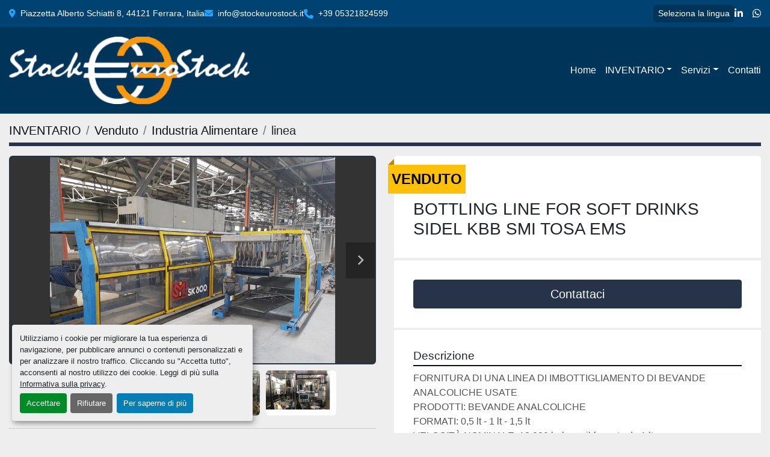

--- FILE ---
content_type: text/html; charset=utf-8
request_url: https://www.stockeurostock.it/annunci/1095902-usato-bottling-line-for-soft-drinks-sidel-kbb-smi-tosa-ems
body_size: 7541
content:
<!DOCTYPE html><html id="mh" lang="it-IT"><head><title>Usato Venduto BOTTLING LINE FOR SOFT DRINKS SIDEL  KBB  SMI  TOSA   EMS presso STOCKEUROSTOCK</title><meta content="Usato Venduto BOTTLING LINE FOR SOFT DRINKS SIDEL  KBB  SMI  TOSA   EMS presso STOCKEUROSTOCK" property="title" /><meta content="text/html; charset=UTF-8" http-equiv="Content-Type" /><meta content="width=device-width, initial-scale=1.0" name="viewport" /><meta content="FORNITURA DI UNA LINEA DI IMBOTTIGLIAMENTO DI BEVANDE ANALCOLICHE USATE PRODOTTI: BEVANDE ANALCOLICHE FORMATI: 0,5 lt - 1 lt - 1,5 lt VELOCITÀ NOMINALE: 12.000 bph per il formato da 1 lt Composizione: ELENCO DELLE MACCHINE 1) RAFFREDDAMENTO 2) SOF..." name="description" /><meta content="wss://system.machinio.com/cable" name="cable-url" /><meta content="FORNITURA DI UNA LINEA DI IMBOTTIGLIAMENTO DI BEVANDE ANALCOLICHE USATE PRODOTTI: BEVANDE ANALCOLICHE FORMATI: 0,5 lt - 1 lt - 1,5 lt VELOCITÀ NOMINALE: 12.000 bph per il formato da 1 lt Composizione: ELENCO DELLE MACCHINE 1) RAFFREDDAMENTO 2) SOF..." property="og:description" /><meta content="Usato Venduto BOTTLING LINE FOR SOFT DRINKS SIDEL  KBB  SMI  TOSA   EMS presso STOCKEUROSTOCK" property="og:title" /><meta content="website" property="og:type" /><meta content="summary_large_image" property="twitter:card" /><meta content="Usato Venduto BOTTLING LINE FOR SOFT DRINKS SIDEL  KBB  SMI  TOSA   EMS presso STOCKEUROSTOCK" property="twitter:title" /><meta content="FORNITURA DI UNA LINEA DI IMBOTTIGLIAMENTO DI BEVANDE ANALCOLICHE USATE PRODOTTI: BEVANDE ANALCOLICHE FORMATI: 0,5 lt - 1 lt - 1,5 lt VELOCITÀ NOMINALE: 12.000 bph per il formato da 1 lt Composizione: ELENCO DELLE MACCHINE 1) RAFFREDDAMENTO 2) SOF..." property="twitter:description" /><meta content="https://i.machineryhost.com/f7e56b6172fd5a51e708c33b7af07cfc/large-usato-bottling-line-for-soft-drinks-sidel-kbb-smi-tosa-ems.jpg" property="twitter:image" /><link href="https://i.machineryhost.com" rel="preconnect" /><link href="https://i.system.machinio.com" rel="preconnect" /><link href="https://s3.amazonaws.com" rel="preconnect" /><link href="https://www.googletagmanager.com" rel="preconnect" /><meta content="https://i.machineryhost.com/f7e56b6172fd5a51e708c33b7af07cfc/large-usato-bottling-line-for-soft-drinks-sidel-kbb-smi-tosa-ems.jpg" property="og:image" /><meta content="noindex" name="robots" /><link rel="stylesheet" href="/styles/custom-5c6851bb84f2cc5682f0f0198ff3db8d.css" media="all" /><link rel="stylesheet" href="/packs/css/918-ca3a6288.css" media="all" />
<link rel="stylesheet" href="/packs/css/application-5f9e7bfe.css" media="all" /><link href="https://www.stockeurostock.it/annunci/1095902-usato-bottling-line-for-soft-drinks-sidel-kbb-smi-tosa-ems" rel="canonical" /><meta content="https://www.stockeurostock.it/annunci/1095902-usato-bottling-line-for-soft-drinks-sidel-kbb-smi-tosa-ems" property="og:url" /><script data-name="analytics" type="application/javascript">var script = document.createElement('script');
script.setAttribute('src', 'https://www.googletagmanager.com/gtag/js?id=G-YZFS4SPKK8');
script.setAttribute('async', true);
document.head.appendChild(script);

window.dataLayer = window.dataLayer || [];
function gtag(){dataLayer.push(arguments);}

gtag('consent', 'default', {
  ad_storage: 'denied',
  ad_user_data: 'denied',
  ad_personalization: 'denied',
  analytics_storage: 'denied',
  personalization_storage: 'denied',
  functionality_storage: 'denied',
  security_storage: 'denied',
  wait_for_update: 500
});


gtag('js', new Date());

gtag('config', 'G-YZFS4SPKK8')


</script><meta name="yandex-verification" content="724f8716e999bf2d" />
<!-- Google tag (gtag.js) -->
<script async src="https://www.googletagmanager.com/gtag/js?id=G-YZFS4SPKK8"></script>
<script>
  window.dataLayer = window.dataLayer || [];
  function gtag(){dataLayer.push(arguments);}
  gtag('js', new Date());

  gtag('config', 'G-YZFS4SPKK8');
</script>
<script type="text/javascript">
    (function(c,l,a,r,i,t,y){
        c[a]=c[a]||function(){(c[a].q=c[a].q||[]).push(arguments)};
        t=l.createElement(r);t.async=1;t.src="https://www.clarity.ms/tag/"+i;
        y=l.getElementsByTagName(r)[0];y.parentNode.insertBefore(t,y);
    })(window, document, "clarity", "script", "nvb0r1rrqj");
</script><link rel="icon" type="image/x-icon" href="https://f.machineryhost.com/087408522c31eeb1f982bc0eaf81d35f/a0fe738db7dd8db2b534c484972dd15f/favicon.png" /><link rel="apple-touch-icon" type="image/png" href="https://f.machineryhost.com/087408522c31eeb1f982bc0eaf81d35f/a0fe738db7dd8db2b534c484972dd15f/favicon.png" /><script id="json-ld" type="application/ld+json">{"@context":"https://schema.org/","@type":"Product","name":"BOTTLING LINE FOR SOFT DRINKS SIDEL  KBB  SMI  TOSA   EMS","description":"FORNITURA DI UNA LINEA DI IMBOTTIGLIAMENTO DI BEVANDE ANALCOLICHE USATE PRODOTTI: BEVANDE ANALCOLICHE FORMATI: 0,5 lt - 1 lt - 1,5 lt VELOCITÀ NOMINALE: 12.000 bph per il formato da 1 lt Composizione: ELENCO DELLE MACCHINE 1) RAFFREDDAMENTO 2) SOFFIATORE SIDEL SBO 12 3) CONVOGLIATORI D'ARIA 4) TRIBLOCCO DI RIEMPIMENTO PROCOMAC 5) ETICHETTA KRONES 6) MACCHINA AVVOLGITRICE CON FILM TERMORETRAIBILE MARCHIO: SMI 7) PALLETTIZZATORE Marchio: EMS GROUP - 8) CONFEZIONE ESPANDIBILE TOSA 9) SISTEMA CIP KBB 10) MISCELATORE 11) ISPETTORE KBB 12) MARCATORE PER PALLET","productID":1095902,"category":"Industria Alimentare","offers":{"@type":"Offer","url":"https://www.stockeurostock.it/annunci/1095902-usato-bottling-line-for-soft-drinks-sidel-kbb-smi-tosa-ems","itemCondition":"https://schema.org/UsedCondition","availability":"http://schema.org/OutOfStock","seller":"STOCKEUROSTOCK"},"brand":{"@type":"Brand","name":"BOTTLING LINE FOR SOFT DRINKS"},"model":"SIDEL  KBB  SMI  TOSA   EMS","sku":"linea","image":["https://i.machineryhost.com/f7e56b6172fd5a51e708c33b7af07cfc/large-usato-bottling-line-for-soft-drinks-sidel-kbb-smi-tosa-ems.jpg","https://i.machineryhost.com/53a466056cae5e233e151d2eee4ec19c/large-usato-bottling-line-for-soft-drinks-sidel-kbb-smi-tosa-ems.jpg","https://i.machineryhost.com/eff540cf5b39ebb563d8a72021b46087/large-usato-bottling-line-for-soft-drinks-sidel-kbb-smi-tosa-ems.jpg","https://i.machineryhost.com/2e7064d0af0330812c1c5b7e0c61a815/large-usato-bottling-line-for-soft-drinks-sidel-kbb-smi-tosa-ems.jpg","https://i.machineryhost.com/893c24e11c0dcf1a8df9b3c97e8af8ce/large-usato-bottling-line-for-soft-drinks-sidel-kbb-smi-tosa-ems.jpg"]}</script><script id="json-ld" type="application/ld+json">{ "@context" : "https://schema.org", "@type" : "LocalBusiness", "name" : "STOCKEUROSTOCK", "address" : "Piazzetta Alberto Schiatti 8, 44121 Ferrara, Italia", "url" : "https://www.stockeurostock.it", "image": "https://f.machineryhost.com/087408522c31eeb1f982bc0eaf81d35f/99a199e1c5a458ba7ec462d5bb60a6c9/logo.png", "telephone" : "+39 05321824599"}</script></head><body class="body-s510 body-xl-container"><code data-configs="{&quot;currency&quot;:&quot;eur&quot;,&quot;convert_prices&quot;:false,&quot;gdpr_compliance&quot;:true,&quot;currency_iso_code&quot;:false,&quot;show_webshop_stripe_invoice_checkout_hint&quot;:false,&quot;private_price_webshop&quot;:false,&quot;enable_listing_quantity&quot;:false,&quot;allow_offer&quot;:false,&quot;terms_of_sales_path&quot;:null,&quot;automated_locale&quot;:false,&quot;primary_language_code&quot;:&quot;it&quot;,&quot;manual_languages&quot;:[&quot;it&quot;],&quot;controller_name&quot;:&quot;listings&quot;,&quot;webshop_type&quot;:&quot;ecommerce&quot;,&quot;create_webshop_lead&quot;:null,&quot;display_cookies_consent&quot;:true,&quot;privacy_policy_page&quot;:&quot;/pagine/privacy-policy&quot;,&quot;contact_form_attach_files_limit&quot;:10,&quot;submit_order_button_text&quot;:null,&quot;shopping_cart_header_title&quot;:null,&quot;custom_newsletter_button_title&quot;:null,&quot;restrict_lead_submission_by_buyer_location&quot;:false}"></code><div class="page-wrapper"><div class="hidden-print header-layout"><header class="site-header classic site-header__content" id="site-header"><div class="site-header__top-bar"><div class="container"><div class="row"><div class="col-12 d-flex flex-column flex-md-row align-items-center justify-content-between"><div class="site-header__contacts d-flex flex-column flex-sm-row flex-wrap align-items-sm-center"><div class="address small d-none d-lg-flex site-header__contacts__item"><a class="notranslate" href="https://www.google.com/maps/search/Piazzetta Alberto Schiatti 8, 44121 Ferrara, Italia" target="_blank">Piazzetta Alberto Schiatti 8, 44121 Ferrara, Italia</a></div><div class="email small d-flex first site-header__contacts__item"><a class="contact-tracking email notranslate text-nowrap" href="mailto:info@stockeurostock.it"> info@stockeurostock.it</a></div><div class="d-flex align-items-center"><i class="fa fa-phone mr-2"></i><div class="d-flex flex-wrap"><div class="phone small text-nowrap d-flex no_icon site-header__contacts__item"><a class="contact-tracking phone notranslate" href="tel:+3905321824599"> +39 05321824599</a></div></div></div></div><div class="d-flex gap-16 mt-3 mt-md-0 flex-column flex-sm-row align-items-center"><div class="site-header__languages-widget hidden-print" id="site-header-languages-widget"><div class="google-translate"><div class="dropdown google-translate-dropdown"><a aria-expanded="false" aria-haspopup="true" class="dropdown-toggle btn btn-sm btn-light" data-toggle="dropdown" href="#" id="google_translate_dropdown">Seleziona la lingua</a><div aria-labelledby="google_translate_dropdown" class="dropdown-menu google-translate__dropdown-menu"><a class="dropdown-item" data-lang="it" href="#"><img alt="it-IT" src="/packs/static/node_modules/flag-icon/svg/country-4x3/it-3b30705a1b547daf62c1.svg" /> <span class="notranslate">Italiano</span></a><a class="dropdown-item" data-lang="en" href="#"><img alt="en-GB" src="/packs/static/node_modules/flag-icon/svg/country-4x3/gb-683555226f9f1d62f1c4.svg" /> <span class="notranslate">Inglese</span></a><a class="dropdown-item" data-lang="de" href="#"><img alt="de-DE" src="/packs/static/node_modules/flag-icon/svg/country-4x3/de-e49a32e9ea7785d920e4.svg" /> <span class="notranslate">Deutsch</span></a><a class="dropdown-item" data-lang="fr" href="#"><img alt="fr-FR" src="/packs/static/node_modules/flag-icon/svg/country-4x3/fr-1ff689d349e0bf026ffe.svg" /> <span class="notranslate">Français</span></a><a class="dropdown-item" data-lang="es" href="#"><img alt="es-ES" src="/packs/static/node_modules/flag-icon/svg/country-4x3/es-1b922552371d3513bd8a.svg" /> <span class="notranslate">Español</span></a><a class="dropdown-item" data-lang="nl" href="#"><img alt="nl-NL" src="/packs/static/node_modules/flag-icon/svg/country-4x3/nl-24917e4b59d397a055d2.svg" /> <span class="notranslate">Nederlands</span></a></div></div></div></div><div class="external-links site-header__external-links d-flex"><a aria-label="linkedin" class="social-link notranslate linkedin" href="https://www.linkedin.com/company/stockeurostock-srl/about/" rel="noopener" target="_blank"><i class="fa-linkedin-in fa-brands"></i><span class="sr-only">linkedin</span></a><a aria-label="whatsapp" class="social-link notranslate whatsapp" href="https://wa.me/3905321824599" rel="noopener" target="_blank"><i class="fa-whatsapp fa-brands"></i><span class="sr-only">whatsapp</span></a></div></div></div></div></div></div><div class="site-header__bottom-bar sticky-nav"><div class="container"><div class="row"><div class="col-12 justify-content-between d-flex align-items-center"><div class="site-header__logo mr-3 "><a class="" href="/"><img class="" alt="STOCKEUROSTOCK" src="https://f.machineryhost.com/087408522c31eeb1f982bc0eaf81d35f/99a199e1c5a458ba7ec462d5bb60a6c9/logo.png" /></a></div><nav class="primary-nav"><ul class="primary-nav__navbar"><li class="primary-nav__item home"><a class="primary-nav__link" href="/">Home</a></li><li class="primary-nav__item inventory"><div class="dropdown primary-nav__dropdown"><div aria-expanded="false" aria-haspopup="true" class="primary-nav__link dropdown-toggle" id="dropdownMenuButton" role="button"><a href="/annunci">INVENTARIO</a></div><div aria-labelledby="dropdownMenuButton" class="dropdown-menu primary-nav__dropdown-menu m-0"><div class="d-flex"><div class="primary-nav__link-block"><div class="primary-nav__link-block__item"><a class="dropdown-item  " href="/alimentare">ALIMENTARE</a></div><div class="primary-nav__link-block__item"><a class="dropdown-item  dropdown-children" href="/altre-macchine-e-attrezzature">Altre Macchine e Attrezzature</a><div class="dropdown-item grandchildren w-100"><a class="dropdown-item" data-role="grandchildren-item" href="/altre-macchine-e-attrezzature/ristorazione">Ristorazione</a></div></div><div class="primary-nav__link-block__item"><a class="dropdown-item  dropdown-children" href="/apparecchi-radiografia-tomografia-risonanza-eco">Apparecchi Radiografia - Tomografia - Risonanza - Eco</a><div class="dropdown-item grandchildren w-100"><a class="dropdown-item" data-role="grandchildren-item" href="/apparecchi-radiografia-tomografia-risonanza-eco/risonanza">Risonanza</a></div></div><div class="primary-nav__link-block__item"><a class="dropdown-item  dropdown-children" href="/attrezzature-medicali">Attrezzature  Medicali</a><div class="dropdown-item grandchildren w-100"><a class="dropdown-item" data-role="grandchildren-item" href="/attrezzature-medicali/analizzatore">Analizzatore</a><a class="dropdown-item" data-role="grandchildren-item" href="/attrezzature-medicali/anestesia">Anestesia</a><a class="dropdown-item" data-role="grandchildren-item" href="/attrezzature-medicali/apparechio-radiologico">Apparechio radiologico</a><a class="dropdown-item" data-role="grandchildren-item" href="/attrezzature-medicali/batteriologia">Batteriologia</a><a class="dropdown-item" data-role="grandchildren-item" href="/attrezzature-medicali/coagulazione">Coagulazione</a><a class="dropdown-item" data-role="grandchildren-item" href="/attrezzature-medicali/cromatografia-liquida">Cromatografia Liquida</a><a class="dropdown-item" data-role="grandchildren-item" href="/attrezzature-medicali/diagnostica-rx-per-immagini-e-ultrasuoni1">DIAGNOSTICA - RX - PER IMMAGINI E ULTRASUONI1</a><a class="dropdown-item" data-role="grandchildren-item" href="/attrezzature-medicali/ecografia">Ecografia</a><a class="dropdown-item" data-role="grandchildren-item" href="/attrezzature-medicali/elettrochirurgia">Elettrochirurgia</a><a class="dropdown-item" data-role="grandchildren-item" href="/attrezzature-medicali/ematologia">Ematologia</a><a class="dropdown-item" data-role="grandchildren-item" href="/attrezzature-medicali/endoscopia">Endoscopia</a><a class="dropdown-item" data-role="grandchildren-item" href="/attrezzature-medicali/epilatori">Epilatori</a><a class="dropdown-item" data-role="grandchildren-item" href="/attrezzature-medicali/epilazione">Epilazione</a><a class="dropdown-item" data-role="grandchildren-item" href="/attrezzature-medicali/estetica">Estetica</a><a class="dropdown-item" data-role="grandchildren-item" href="/attrezzature-medicali/gascromatografia">Gascromatografia</a><a class="dropdown-item" data-role="grandchildren-item" href="/attrezzature-medicali/hplc">HPLC</a><a class="dropdown-item" data-role="grandchildren-item" href="/attrezzature-medicali/macchinari-per-estetica">Macchinari per Estetica</a><a class="dropdown-item" data-role="grandchildren-item" href="/attrezzature-medicali/spettrometria-di-emissione">Spettrometria di emissione</a><a class="dropdown-item" data-role="grandchildren-item" href="/attrezzature-medicali/spettrometria-di-massa">Spettrometria di massa</a></div></div><div class="primary-nav__link-block__item"><a class="dropdown-item  " href="/autogru">AUTOGRU</a></div><div class="primary-nav__link-block__item"><a class="dropdown-item  " href="/bazaar">Bazaar</a></div><div class="primary-nav__link-block__item"><a class="dropdown-item  " href="/blades">BLADES</a></div><div class="primary-nav__link-block__item"><a class="dropdown-item  " href="/caldaie-a-biomassa">CALDAIE A BIOMASSA</a></div><div class="primary-nav__link-block__item"><a class="dropdown-item  dropdown-children" href="/caseificio">CASEIFICIO</a><div class="dropdown-item grandchildren w-100"><a class="dropdown-item" data-role="grandchildren-item" href="/caseificio/mozzarella">MOZZARELLA</a></div></div><div class="primary-nav__link-block__item"><a class="dropdown-item  dropdown-children" href="/centrali-elettriche">CENTRALI ELETTRICHE</a><div class="dropdown-item grandchildren w-100"><a class="dropdown-item" data-role="grandchildren-item" href="/centrali-elettriche/turbine">TURBINE</a></div></div><div class="primary-nav__link-block__item"><a class="dropdown-item  dropdown-children" href="/cerco">CERCO</a><div class="dropdown-item grandchildren w-100"><a class="dropdown-item" data-role="grandchildren-item" href="/cerco/turbin">TURBIN</a></div></div><div class="primary-nav__link-block__item"><a class="dropdown-item  " href="/compressore">COMPRESSORE</a></div><hr /><a class="dropdown-item view-all" href="/categorie">Vedi tutto</a></div></div></div></div></li><li class="primary-nav__item"><div class="dropdown primary-nav__dropdown"><div aria-expanded="false" aria-haspopup="true" class="primary-nav__link dropdown-toggle" id="pagesMenuButton1681" role="button">Servizi</div><div aria-labelledby="pagesMenuButton1681" class="dropdown-menu primary-nav__dropdown-menu m-0"><div class="d-flex"><div class="primary-nav__link-block"><a class="dropdown-item" href="/pagine/agevolazioni-ed-esteri">Agevolazioni ed esteri</a><a class="dropdown-item" href="/pagine/vendi-il-tuo-usato">Vendi il tuo usato</a></div></div></div></div></li><li class="primary-nav__item"><a class="primary-nav__link" href="/pagine/contatti">Contatti</a></li></ul></nav><div class="hamburger-wrapper d-flex d-lg-none align-items-center mt-3" data-role="hamburger-menu"><button aria-label="Menu" class="hamburger hamburger--spin d-flex align-items-center" type="button"><div class="hamburger-box"><div class="hamburger-inner"></div></div></button><h5 class="ml-2 mb-0">Menu</h5></div></div></div></div></div></header></div><div class="page-layout" id="page-layout"><div class="page-inner" id="page-inner"><div class="listing-show default" data-listing-id="1095902" role="main"><div class="container"><div class="index-header__outer row mt-2"><div class="index-header col-12"><div class="index-header__inner"><nav aria-label="breadcrumb" class="py-2"><ol class="breadcrumb" itemscope="" itemtype="http://schema.org/BreadcrumbList"><li class="breadcrumb-item" itemid="/categorie" itemprop="itemListElement" itemscope="" itemtype="http://schema.org/ListItem"><meta content="1" itemprop="position" /><a itemprop="item" itemtype="http://schema.org/Thing" itemid="/categorie" itemscope="itemscope" aria-label="INVENTARIO" href="/categorie"><span itemprop="name">INVENTARIO</span></a></li><li class="breadcrumb-item" itemid="/sold" itemprop="itemListElement" itemscope="" itemtype="http://schema.org/ListItem"><meta content="2" itemprop="position" /><a itemprop="item" itemtype="http://schema.org/Thing" itemid="/sold" itemscope="itemscope" aria-label="Venduto" href="/sold"><span itemprop="name">Venduto</span></a></li><li class="breadcrumb-item" itemid="/sold/industria-alimentare" itemprop="itemListElement" itemscope="" itemtype="http://schema.org/ListItem"><meta content="3" itemprop="position" /><a itemprop="item" itemtype="http://schema.org/Thing" itemid="/sold/industria-alimentare" itemscope="itemscope" aria-label="Industria Alimentare" href="/sold/industria-alimentare"><span itemprop="name">Industria Alimentare</span></a></li><li class="breadcrumb-item active" itemid="/annunci/1095902-usato-bottling-line-for-soft-drinks-sidel-kbb-smi-tosa-ems" itemprop="itemListElement" itemscope="" itemtype="http://schema.org/ListItem"><meta content="4" itemprop="position" /><meta content="/annunci/1095902-usato-bottling-line-for-soft-drinks-sidel-kbb-smi-tosa-ems" itemid="/annunci/1095902-usato-bottling-line-for-soft-drinks-sidel-kbb-smi-tosa-ems" itemprop="item" itemscope="" itemtype="http://schema.org/Thing" /><span content="BOTTLING LINE FOR SOFT DRINKS SIDEL  KBB  SMI  TOSA   EMS" itemprop="name">linea</span></li></ol></nav></div></div></div><div class="pb-5"><div class="row"><div class="col-sm-12 col-lg-6"><div class="d-md-none bg-white rounded-top p-4 mb-3"><h3 class="show-info__title default-listing-title m-0"><span class="notranslate">BOTTLING LINE FOR SOFT DRINKS SIDEL  KBB  SMI  TOSA   EMS</span></h3></div><div class="sticky-gallery"><div class="gallery w-100" id="gallery"><div class="gallery__item overflow-hidden gallery__item--16-9 object-fit--auto"><div class="gallery__nav gallery__nav--prev"><i class="fa-sharp fa-solid fa-angle-left"></i></div><div class="gallery__nav gallery__nav--next"><i class="fa-sharp fa-solid fa-angle-right"></i></div><img alt="Usato BOTTLING LINE FOR SOFT DRINKS SIDEL  KBB  SMI  TOSA   EMS" data-index="-1" class="gallery-image" data-image-index="-1" fetchpriority="high" itemprop="image" src="https://i.machineryhost.com/f7e56b6172fd5a51e708c33b7af07cfc/large-usato-bottling-line-for-soft-drinks-sidel-kbb-smi-tosa-ems.jpg" /></div><ul class="gallery__thumbnail-container list-unstyled d-none d-md-flex"><li class="gallery__thumbnail current position-relative d-flex align-items-center justify-content-center" data-index="-1" data-muted="" data-type="img"><img alt="Usato BOTTLING LINE FOR SOFT DRINKS SIDEL  KBB  SMI  TOSA   EMS" src="https://i.machineryhost.com/f7e56b6172fd5a51e708c33b7af07cfc/large-usato-bottling-line-for-soft-drinks-sidel-kbb-smi-tosa-ems.jpg" /></li><li class="gallery__thumbnail position-relative d-flex align-items-center justify-content-center" data-index="0" data-src="https://i.machineryhost.com/53a466056cae5e233e151d2eee4ec19c/large-usato-bottling-line-for-soft-drinks-sidel-kbb-smi-tosa-ems.jpg" data-type="img"><img alt="Usato BOTTLING LINE FOR SOFT DRINKS SIDEL  KBB  SMI  TOSA   EMS" class="gallery-image lazy" data-image-index="0" data-src="https://i.machineryhost.com/53a466056cae5e233e151d2eee4ec19c/large-usato-bottling-line-for-soft-drinks-sidel-kbb-smi-tosa-ems.jpg" data-start-index="0" itemprop="image" src="/packs/static/listings/images/loader-9a117e7790fe3298f22b.gif" /></li><li class="gallery__thumbnail position-relative d-flex align-items-center justify-content-center" data-index="1" data-src="https://i.machineryhost.com/eff540cf5b39ebb563d8a72021b46087/large-usato-bottling-line-for-soft-drinks-sidel-kbb-smi-tosa-ems.jpg" data-type="img"><img alt="Usato BOTTLING LINE FOR SOFT DRINKS SIDEL  KBB  SMI  TOSA   EMS" class="gallery-image lazy" data-image-index="1" data-src="https://i.machineryhost.com/eff540cf5b39ebb563d8a72021b46087/large-usato-bottling-line-for-soft-drinks-sidel-kbb-smi-tosa-ems.jpg" itemprop="image" src="/packs/static/listings/images/loader-9a117e7790fe3298f22b.gif" /></li><li class="gallery__thumbnail position-relative d-flex align-items-center justify-content-center" data-index="2" data-src="https://i.machineryhost.com/2e7064d0af0330812c1c5b7e0c61a815/large-usato-bottling-line-for-soft-drinks-sidel-kbb-smi-tosa-ems.jpg" data-type="img"><img alt="Usato BOTTLING LINE FOR SOFT DRINKS SIDEL  KBB  SMI  TOSA   EMS" class="gallery-image lazy" data-image-index="2" data-src="https://i.machineryhost.com/2e7064d0af0330812c1c5b7e0c61a815/large-usato-bottling-line-for-soft-drinks-sidel-kbb-smi-tosa-ems.jpg" itemprop="image" src="/packs/static/listings/images/loader-9a117e7790fe3298f22b.gif" /></li><li class="gallery__thumbnail position-relative d-flex align-items-center justify-content-center" data-index="3" data-src="https://i.machineryhost.com/893c24e11c0dcf1a8df9b3c97e8af8ce/large-usato-bottling-line-for-soft-drinks-sidel-kbb-smi-tosa-ems.jpg" data-type="img"><img alt="Usato BOTTLING LINE FOR SOFT DRINKS SIDEL  KBB  SMI  TOSA   EMS" class="gallery-image lazy" data-image-index="3" data-src="https://i.machineryhost.com/893c24e11c0dcf1a8df9b3c97e8af8ce/large-usato-bottling-line-for-soft-drinks-sidel-kbb-smi-tosa-ems.jpg" itemprop="image" src="/packs/static/listings/images/loader-9a117e7790fe3298f22b.gif" /></li></ul></div><div class="utility-button__wrapper utility-button__wrapper--show d-print-none"><button aria-label="Share via Email" class="btn email-button" data-email-lang="it" data-listing-id="1095902" id="js-email"><i aria-hidden="true" class="fa-sharp fa-solid fa-envelope"></i><span class="ml-2">Condividere tramite email</span></button><button aria-label="Print Listing" class="btn print-button" data-role="js-print"><i class="fa-sharp fa-solid fa-print"></i><span class="ml-2">Stampa scheda</span></button></div></div></div><div class="col-12 col-lg-6"><div class="show-info position-relative has-badge"><div class="show-info__header d-flex flex-column gap-16"><div class="sold-badge">Venduto</div><h1 class="show-info__title default-listing-title d-none d-md-block mb-0"><span class="notranslate">BOTTLING LINE FOR SOFT DRINKS SIDEL  KBB  SMI  TOSA   EMS</span></h1><div class="d-flex justify-content-between"><div class="d-flex flex-column"></div></div></div><div class="show-info__contact-details"><button class="contact-seller-button js-contact-btn btn btn-lg btn-block btn-primary hidden-print" data-listing-id="1095902" data-role="wanted_listing">Contattaci</button></div><div class="show-info__description"><h3 class="show-info__section-heading">Descrizione</h3><div class="show-info__section-text ql-editor p-0 overflow-hidden"><p _msttexthash="2225379" _msthash="2893">FORNITURA DI UNA LINEA DI IMBOTTIGLIAMENTO DI BEVANDE ANALCOLICHE USATE</p><p _msttexthash="507351" _msthash="2892">PRODOTTI: BEVANDE ANALCOLICHE</p><p _msttexthash="400764" _msthash="2891">FORMATI: 0,5 lt - 1 lt - 1,5 lt</p><p _msttexthash="1428843" _msthash="2890">VELOCITÀ NOMINALE: 12.000 bph per il formato da 1 lt</p><p><br></p><p _msttexthash="224549" _msthash="2889">Composizione:</p><p><strong _msttexthash="283192" _msthash="2888">ELENCO DELLE MACCHINE</strong></p><p><strong _msttexthash="216749" _msthash="2887">1) RAFFREDDAMENTO</strong></p><p><strong _msttexthash="350922" _msthash="2886">2) SOFFIATORE SIDEL SBO 12</strong></p><p><strong _msttexthash="328172" _msthash="2885">3) CONVOGLIATORI D'ARIA</strong></p><p><strong _msttexthash="695851" _msthash="2884">4) TRIBLOCCO DI RIEMPIMENTO PROCOMAC</strong></p><p><strong _msttexthash="246103" _msthash="2883">5) ETICHETTA KRONES</strong></p><p><strong _msttexthash="1798953" _msthash="2882">6) MACCHINA AVVOLGITRICE CON FILM TERMORETRAIBILE MARCHIO: SMI </strong></p><p><strong _msttexthash="838799" _msthash="2881">7) PALLETTIZZATORE Marchio: EMS GROUP - </strong></p><p><strong _msttexthash="517569" _msthash="2880">8) CONFEZIONE ESPANDIBILE TOSA </strong></p><p><strong _msttexthash="194467" _msthash="2879">9) SISTEMA CIP KBB</strong></p><p><strong _msttexthash="175110" _msthash="2878">10) MISCELATORE</strong></p><p><strong _msttexthash="195923" _msthash="2877">11) ISPETTORE KBB </strong></p><p><strong _msttexthash="340405" _msthash="2876">12) MARCATORE PER PALLET</strong></p></div><div class="show-info__description-toggle__wrapper hidden-print"><a class="show-info__description-toggle description-toggle btn px-0" href="#" id="description-toggle">Mostra tutto</a></div></div><div class="show-info__specifications text-xs"><h3 class="show-info__section-heading d-flex justify-content-between align-items-end">Specifiche</h3><table class="w-100 table-xs-fixed"><tbody><tr><td>Produttore</td><td class="text-xs-ellipsis notranslate">BOTTLING LINE FOR SOFT DRINKS</td></tr><tr><td>Modello</td><td class="text-xs-ellipsis notranslate">SIDEL  KBB  SMI  TOSA   EMS</td></tr><tr><td>Condizione</td><td class="text-xs-ellipsis"><link itemprop="itemCondition" href="http://schema.org/UsedCondition" />Usato</td></tr></tbody></table></div></div></div></div><div class="mt-5" id="js-similar-listings"></div></div></div></div></div><footer class="site-footer future bg-third" id="site-footer"><div class="container"><div class="row"><div class="col-12 col-lg-4"><p><a class="t-decoration-none" href="/"><img alt="STOCKEUROSTOCK" class="branding__logo lazy" data-src="https://f.machineryhost.com/087408522c31eeb1f982bc0eaf81d35f/99a199e1c5a458ba7ec462d5bb60a6c9/logo.png" /></a></p></div><div class="col-12 col-lg-8"><div class="site-footer__contacts d-flex flex-column flex-sm-row w-100 flex-wrap"><div class="site-footer__contacts__item"><span class="contact-text">Indirizzo</span><a class="notranslate contact-tracking" href="https://www.google.com/maps/search/Piazzetta Alberto Schiatti 8, 44121 Ferrara, Italia" target="_blank"><span>Piazzetta Alberto Schiatti 8</span><br /><span>44121 Ferrara, Italia</span></a></div><div class="site-footer__contacts__item"><span class="contact-text">Telefono</span><a class="contact-tracking phone notranslate" href="tel:+3905321824599"> +39 05321824599</a></div><div class="site-footer__contacts__item"><span class="contact-text">Email</span><a class="contact-tracking email notranslate" href="mailto:info@stockeurostock.it"> info@stockeurostock.it</a></div></div></div></div><div class="row"><div class="col-12"><div class="site-footer__bottom d-flex flex-column flex-lg-row align-items-lg-center"><div class="cookies hosted_info mr-lg-3 my-1"><a class="consent-modal-button" href="#">Personalizza le preferenze sui Cookies</a></div><div class="backlink hosted_info my-1"><a href="https://www.machinio.it/system" rel="noopener" target="_blank">Machinio System</a> sito web di <a href="https://www.machinio.it" rel="noopener" target="_blank">Machinio</a></div><ul class="hidden-print ml-lg-auto mt-3 mt-lg-0"><li class="d-inline-block m-2"><a href="https://www.linkedin.com/company/stockeurostock-srl/about/" rel="noopener" target="_blank"><i class="fa-linkedin-in fa-brands"></i><span class="text-uppercase"><strong> - linkedin</strong></span></a></li><li class="d-inline-block m-2"><a href="https://wa.me/3905321824599" rel="noopener" target="_blank"><i class="fa-whatsapp fa-brands"></i><span class="text-uppercase"><strong> - whatsapp</strong></span></a></li></ul></div></div></div></div></footer><div class="fixed_container d-print-none"></div></div></div><script>
//<![CDATA[
var _rollbarConfig = {
  accessToken: "aec4e181ec6a45498ca430cb2d1dcff8",
  captureUncaught: true,
  captureUnhandledRejections: true,
  ignoredMessages: [
    '(.*)QuotaExceededError:(.*)',
    '(.*)DOM Exception 22:(.*)',
    'QuotaExceededError(.*)',
    'DOM Exception 22(.*)',
    'DOM Exception 22: QuotaExceededError: An attempt was made to add something to storage that exceeded the quota.',
    'The quota has been exceeded.',
    'Object Not Found Matching Id',
    'Script error.',
    '(.*)[lgst]\\.a\\.init is not a function\\.(.*)',
    "SyntaxError: Unexpected keyword 'this'",
    "Cannot read properties of null \\(reading .style.\\)",
    "null is not an object \\(evaluating .a\\.style.\\)",
    "Can't find variable: gmo",
    "scrollReadRandom",
    "replaceChildren is not a function",
    "Cannot read properties of undefined \\(reading .value.\\)"
  ],
  payload: {
    environment: "production"
  }
};
//]]>
</script><script src="/packs/js/runtime-4e83ecbc66661d7bb1f5.js" defer="defer"></script>
<script src="/packs/js/692-1ab0e0c46d8705502bce.js" defer="defer"></script>
<script src="/packs/js/706-cee65121c381e619848d.js" defer="defer"></script>
<script src="/packs/js/635-0afd58c9e729fe544641.js" defer="defer"></script>
<script src="/packs/js/918-9a6f14d0cc992d20f83e.js" defer="defer"></script>
<script src="/packs/js/236-7fa987d4f1b56984a996.js" defer="defer"></script>
<script src="/packs/js/application-673afaabc29bd278b405.js" defer="defer"></script>
<script src="/packs/js/624-94c5ec60afc06453862e.js" defer="defer"></script>
<script src="/packs/js/rollbar-1c051f26f9e7b1752fca.js" defer="defer"></script>
<script src="/packs/js/528-7b8c29e36f679da2e684.js" defer="defer"></script>
<script src="/packs/js/cookies_consent-5e05f4df80b8df00f7e6.js" defer="defer"></script>
<script src="/packs/js/368-8e0a32fe4c52b049fb40.js" defer="defer"></script>
<script src="/packs/js/language_widget-58659b39e43d76f18ca7.js" defer="defer"></script>
<script src="/packs/js/764-c077c878bdeb25835260.js" defer="defer"></script>
<script src="/packs/js/841-90387483698fdd9030e6.js" defer="defer"></script>
<script src="/packs/js/gallery-fa2cce6480da9465cc71.js" defer="defer"></script>
<script src="/packs/js/sticky_header-60e519ca963dffe0bd64.js" defer="defer"></script>
<script src="/packs/js/owl_carousel-dca796c866e00378e552.js" defer="defer"></script><script crossorigin="anonymous" src="https://kit.fontawesome.com/722e3adc3e.js"></script><script src="https://cdnjs.cloudflare.com/polyfill/v3/polyfill.min.js?version=4.8.0&amp;features=Element.prototype.replaceChildren"></script></body></html>